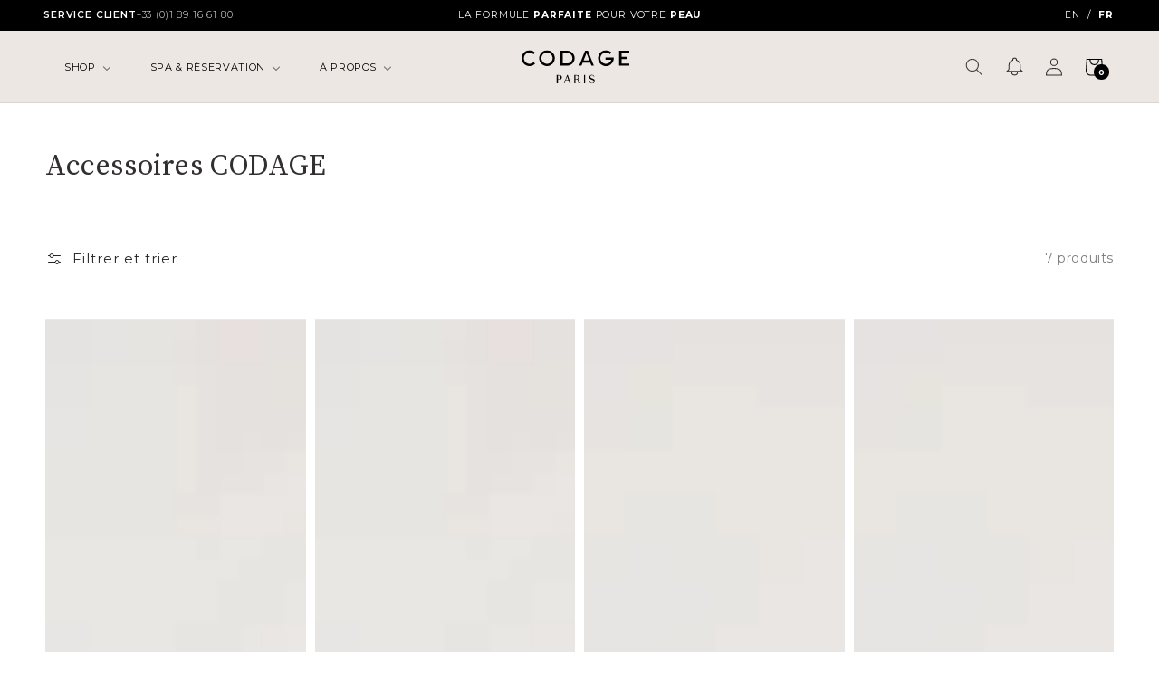

--- FILE ---
content_type: text/css
request_url: https://nouveau.codageparis.com/cdn/shop/t/104/assets/zerance.css?v=180544181544537970001765205137
body_size: 919
content:
.heading{margin:0;font-family:"Source Serif Pro",serif;font-style:normal;font-weight:400;color:#000}.z-h1{font-size:51px;line-height:58px;letter-spacing:.01em}@media screen and (max-width:800px){.z-h1{font-size:40px;line-height:44px;letter-spacing:-.01em}}.z-h2{font-size:38px;line-height:46px;letter-spacing:.01em}@media screen and (max-width:800px){.z-h2{font-size:30px;line-height:39px;letter-spacing:0}}.z-h3{font-size:32px;line-height:42px;letter-spacing:.01em}@media screen and (max-width:800px){.z-h3{font-size:26px;line-height:35px}}.z-h4{font-size:26px;line-height:33px}.z-h5{margin:0;font-family:Montserrat,sans-serif;font-style:normal;font-weight:700;font-size:13px;line-height:16px;letter-spacing:.05em;text-transform:uppercase;color:#000}.txt-normal{font-family:Montserrat;font-style:normal;font-weight:400;font-size:15px;line-height:27px;letter-spacing:-.01em;color:#000}@media screen and (max-width:800px){.txt-normal{line-height:24px}}.txt-small{font-family:Montserrat;font-style:normal;font-weight:400;font-size:13px;line-height:24px;letter-spacing:.01em;color:#000}@media screen and (max-width:800px){.txt-small{font-size:13.5px;line-height:23px;letter-spacing:-.01em}}@media screen and (min-width:801px){.mobile-only{display:none!important}}@media screen and (max-width:800px){.desktop-only{display:none!important}}.txt-center{text-align:center}.container{width:90%;max-width:1280px;margin:0 auto}.popup__nutri-element{z-index:99;position:fixed;top:0;left:0;width:100%;max-width:100%;height:100vh;overflow:hidden}.popup__nutri-element.hide{z-index:-1;top:-100%;left:-100%}.popup__nutri-element-bg{position:absolute;top:0;left:0;display:block!important;width:100%;height:100%;background-color:#000;opacity:0}.popup__nutri-element.active .popup__nutri-element-bg{opacity:.3}.popup__nutri-element-container{position:absolute;top:0;right:-100%;width:86%;max-width:600px;height:100%;max-height:100%;padding:18px 50px;background-color:#fff;filter:drop-shadow(0px 4px 22px rgba(0,0,0,.25));transition:all .4s ease-in-out}.popup__nutri-element.active .popup__nutri-element-container{right:0}@media screen and (max-width:800px){.popup__nutri-element-container{padding:18px 24px}}.popup__nutri-element-close{display:flex}.popup__nutri-element-close svg{cursor:pointer}.popup__nutri-element-title{margin:19px 0 0;font-family:"Source Serif Pro",serif;font-style:normal;font-weight:400;font-size:30px;line-height:39px;color:#050002}.popup__nutri-element-wrap-content{position:relative}.popup__nutri-element-wrap-content:after{content:"";position:absolute;bottom:0;left:-4px;width:100%;height:64px;background:linear-gradient(180deg,#fff0 -109.61%,#fff 69.01%)}.popup__nutri-element-content{overflow:auto;height:80vh;max-height:80vh;margin-top:24px;padding-right:16px;padding-bottom:80px}@media screen and (max-width:800px){.popup__nutri-element-content{height:76vh;max-height:76vh}}.popup__nutri-element-content::-webkit-scrollbar{width:4px}.popup__nutri-element-content::-webkit-scrollbar-track{background:#c4c4c44d}.popup__nutri-element-content::-webkit-scrollbar-thumb{background:#000}.popup__nutri-element-subtitle{margin:20px 0 0;font-family:Montserrat;font-style:normal;font-weight:700;font-size:13px;line-height:16px;letter-spacing:.05em;text-transform:uppercase;color:#1d1b1be6}.popup__nutri-element-subtitle:first-child{margin:0}.popup__nutri-element-txt{margin:8px 0 0;font-family:Montserrat;font-style:normal;font-weight:400;font-size:13px;line-height:24px;letter-spacing:.01em;color:#1d1b1be6}.code-ingredient{cursor:pointer;position:relative;display:flex;align-items:center;justify-content:center;width:33px;height:33px;background-color:#000;font-family:Montserrat;font-style:normal;font-weight:500;font-size:12px;line-height:12px;color:#fff}.code-ingredient:hover{background-color:#fff;color:#000}.code-ingredient:before{position:absolute;top:50%;left:50%;transform:translate(-50%,-50%)}.code-ingredient:after{position:absolute;top:5px;right:5px;font-size:6px;line-height:8px}.code-ingredient-border{display:block!important;position:absolute;top:2px;left:2px;right:2px;bottom:2px;border:1px solid #FFF}.code-ingredient:hover .code-ingredient-border{border-color:#000}.code-ingredient-plus{display:none;position:absolute;bottom:5px;right:5px;font-size:6px;line-height:8px}.code_rt-1:before{content:"Rt"}.code_rt-1:after{content:"1"}.code_rt-2:before{content:"Rt"}.code_rt-2:after{content:"2"}.code_am-1:before{content:"Am"}.code_am-1:after{content:"1"}.code_am-2:before{content:"Am"}.code_am-2:after{content:"2"}.code_ce-1:before{content:"Ce"}.code_ce-1:after{content:"1"}.code_ce-2:before{content:"Ce"}.code_ce-2:after{content:"2"}.code_dr-1:before{content:"Dr"}.code_dr-1:after{content:"1"}.code_dr-2:before{content:"Dr"}.code_dr-2:after{content:"2"}.code_br-1:before{content:"Br"}.code_br-1:after{content:"1"}.code_br-2:before{content:"Br"}.code_br-2:after{content:"2"}.code_pc-1:before{content:"Pc"}.code_pc-1:after{content:"1"}.code_pc-2:before{content:"Pc"}.code_pc-2:after{content:"2"}.code_bl-1:before{content:"Bl"}.code_bl-1:after{content:"1"}.code_bl-2:before{content:"Bl"}.code_bl-2:after{content:"2"}.code_ec-1:before{content:"Ec"}.code_ec-1:after{content:"1"}.code_ec-2:before{content:"Ec"}.code_ec-2:after{content:"2"}.code_re-1:before{content:"Re"}.code_re-1:after{content:"1"}.code_re-2:before{content:"Re"}.code_re-2:after{content:"2"}.code_cn-1:before{content:"Cn"}.code_cn-1:after{content:"1"}.code_cn-2:before{content:"Cn"}.code_cn-2:after{content:"2"}.code_tc-1:before{content:"Tc"}.code_tc-1:after{content:"1"}.code_tc-2:before{content:"Tc"}.code_tc-2:after{content:"2"}.code_rg-1:before{content:"Rg"}.code_rg-1:after{content:"1"}.code_rg-2:before{content:"Rg"}.code_rg-2:after{content:"2"}.code_dx-1:before{content:"Dx"}.code_dx-1:after{content:"1"}.code_dx-2:before{content:"Dx"}.code_dx-2:after{content:"2"}.code_ac-1:before{content:"Ac"}.code_ac-1:after{content:"1"}.code_ac-2:before{content:"Ac"}.code_ac-2:after{content:"2"}.code_lf-1:before{content:"Lf"}.code_lf-1:after{content:"1"}.code_lf-2:before{content:"Lf"}.code_lf-2:after{content:"2"}.code_ru-1:before{content:"Ru"}.code_ru-1:after{content:"1"}.code_ru-2:before{content:"Ru"}.code_ru-2:after{content:"2"}.code_aa-1:before{content:"Aa"}.code_aa-1:after{content:"1"}.code_aa-2:before{content:"Aa"}.code_aa-2:after{content:"2"}.code_fe-1:before{content:"Fe"}.code_fe-1:after{content:"1"}.code_fe-2:before{content:"Fe"}.code_fe-2:after{content:"2"}.code_ri-1:before{content:"Ri"}.code_ri-1:after{content:"1"}.code_ri-2:before{content:"Ri"}.code_ri-2:after{content:"2"}.code_hi-1:before{content:"Hi"}.code_hi-1:after{content:"1"}.code_hi-2:before{content:"Hi"}.code_hi-2:after{content:"2"}.code_et-1:before{content:"Et"}.code_et-1:after{content:"1"}.code_et-2:before{content:"Et"}.code_et-2:after{content:"2"}.code_po-1:before{content:"Po"}.code_po-1:after{content:"1"}.code_po-2:before{content:"Po"}.code_po-2:after{content:"2"}.code_ao-1:before{content:"Ao"}.code_ao-1:after{content:"1"}.code_ao-2:before{content:"Ao"}.code_ao-2:after{content:"2"}.code_ma-1:before{content:"Ma"}.code_ma-1:after{content:"1"}.code_ma-2:before{content:"Ma"}.code_ma-2:after{content:"2"}.code_ap-1:before{content:"Ap"}.code_ap-1:after{content:"1"}.code_ap-2:before{content:"Ap"}.code_ap-2:after{content:"2"}.code_hy-1:before{content:"Hy"}.code_hy-1:after{content:"1"}.code_hy-2:before{content:"Hy"}.code_hy-2:after{content:"2"}.code_hyplus-2:before{content:"Hy"}.code_hyplus-2:after{content:"+"}@font-face{font-family:FoundersGrotesk-Medium;src:url(FoundersGrotesk-Medium.eot);src:url(FoundersGrotesk-Medium.eot?#iefix) format("embedded-opentype"),url(FoundersGrotesk-Medium.woff2) format("woff2"),url(FoundersGrotesk-Medium.woff) format("woff"),url(FoundersGrotesk-Medium.ttf) format("truetype"),url(FoundersGrotesk-Medium.svg#FoundersGrotesk-Medium) format("svg");font-weight:500;font-style:normal;font-display:swap}@font-face{font-family:FoundersGrotesk-Regular;src:url(FoundersGroteskRegular.eot);src:url(FoundersGroteskRegular.eot?#iefix) format("embedded-opentype"),url(FoundersGroteskRegular.woff2) format("woff2"),url(FoundersGroteskRegular.woff) format("woff"),url(FoundersGroteskRegular.ttf) format("truetype"),url(FoundersGroteskRegular.svg#FoundersGroteskRegular) format("svg");font-weight:400;font-style:normal;font-display:swap}.ly-custom-dropdown-switcher{font-family:Montserrat!important;font-style:normal!important;font-weight:600!important;font-size:10.5px!important;line-height:14px!important;letter-spacing:.08em!important;text-transform:uppercase!important}.ly-custom-dropdown-current-inner-text{margin:4px .2 0!important}@media only screen and (min-device-width : 768px) and (max-device-width : 1024px){.c-btn--md.c-btn--fluid{width:100%;padding:13px!important}.s-cross-sell__slider .c-product-card__img{height:320px}.c-heading--h1{font-size:28px!important;line-height:35px!important}.c-heading--h2{font-size:24px!important;line-height:30px!important}.c-heading--h3{font-size:22px!important;line-height:26px!important}.c-heading--h4{font-size:20px!important;line-height:22px!important}}@media only screen and (-webkit-min-device-pixel-ratio: 2),only screen and (min--moz-device-pixel-ratio: 2),only screen and (-o-min-device-pixel-ratio: 2/1),only screen and (min-device-pixel-ratio: 2),only screen and (min-resolution: 264dpi),only screen and (min-resolution: 2dppx){.c-btn--md.c-btn--fluid{width:100%;padding:13px!important}.s-cross-sell__slider .c-product-card__img{height:320px}.c-heading--h1{font-size:28px!important;line-height:35px!important}.c-heading--h2{font-size:24px!important;line-height:30px!important}.c-heading--h3{font-size:22px!important;line-height:26px!important}.c-heading--h4{font-size:20px!important;line-height:22px!important}}
/*# sourceMappingURL=/cdn/shop/t/104/assets/zerance.css.map?v=180544181544537970001765205137 */


--- FILE ---
content_type: text/css
request_url: https://nouveau.codageparis.com/cdn/shop/t/104/assets/z-base.css?v=136843293018218134641765205126
body_size: 732
content:
.c-btn{display:inline-block;vertical-align:middle;margin:0;text-align:center;text-decoration:none;text-transform:uppercase;cursor:pointer;border-radius:0;font-family:Montserrat,sans-serif;font-style:normal;font-weight:700!important;letter-spacing:.05em;font-size:13px;line-height:1.8461538462;-webkit-user-select:none;-moz-user-select:none;-ms-user-select:none;user-select:none;transition:color .1s ease-in,background-color .1s ease-in-out}.c-btn,.c-btn.c-btn--primary{border:1px solid #050002;background-color:#050002;color:#fff}.c-btn.c-btn--secondary{border:1px solid #fff;background-color:#fff;color:#000}.c-btn.c-btn--outline{border:1px solid #000;background-color:transparent;color:#000}.c-btn,.c-btn.c-btn--s{padding:11px 44px}form .c-btn{width:100%;padding:13px}.c-btn.c-btn--md{padding:13px 110px}@media screen and (max-width: 499px){.c-btn.c-btn--md.c-btn--fluid{width:100%;padding:13px}}.c-btn.c-btn--l{padding:20px 140px}@media screen and (max-width: 499px){.c-btn.c-btn--l.c-btn--fluid{width:100%;padding:20px}}.c-btn--none{display:inline-flex;justify-content:center;align-items:center;text-align:center;background:transparent;margin:0;border:0;padding:0;cursor:pointer}.c-heading{font-family:"Source Serif Pro",serif;font-style:normal;color:#000;font-weight:400;letter-spacing:.01em;text-decoration:none;margin:1rem 0}.c-heading p{margin:0;padding:0}.c-heading.c-heading--h1{font-size:38px;line-height:48px}@media screen and (max-width: 499px){.c-heading.c-heading--h1{font-size:32px;line-height:42px}}.c-heading.c-heading--h2{font-size:32px;line-height:40px}@media screen and (max-width: 499px){.c-heading.c-heading--h2{font-size:26px;line-height:32px}}.c-heading.c-heading--h3{font-size:26px;line-height:34px}@media screen and (max-width: 499px){.c-heading.c-heading--h3{font-size:22px;line-height:28px}}.c-heading.c-heading--h4{font-size:24px;line-height:28px}@media screen and (max-width: 499px){.c-heading.c-heading--h4{font-size:17px;line-height:20px}}.c-body{font-family:Montserrat,sans-serif;font-style:normal;color:#000;font-weight:400;text-decoration:none}.c-body p{margin:0;padding:0}.c-body.c-body--b1{font-size:26px;line-height:34px}@media screen and (max-width: 499px){.c-body.c-body--b1{font-size:23px;line-height:28px}}.c-body.c-body--b2{font-size:15px;line-height:22px}@media screen and (max-width: 499px){.c-body.c-body--b2{font-size:13px;line-height:18px}}.c-body.c-body--b3{font-size:13px;line-height:20px}@media screen and (max-width: 499px){.c-body.c-body--b3{font-size:11px;line-height:15px}}.c-body.c-body--b4{font-size:11px;line-height:16px}@media screen and (max-width: 499px){.c-body.c-body--b4{font-size:10px;line-height:13px}}.c-body.c-body--upper{text-transform:uppercase}.c-body.c-body--bold{font-weight:700}.c-nutri{cursor:pointer;position:relative;display:inline-flex;align-items:center;justify-content:center;font-family:Montserrat,sans-serif;font-style:normal;font-weight:400;-webkit-user-select:none;-moz-user-select:none;-ms-user-select:none;user-select:none;border:0;background-color:#000;color:#fff}.c-nutri:hover{background-color:#fff;color:#000}.c-nutri:hover .c-nutri__border{border-color:#000}.c-nutri:before{position:absolute;top:50%;left:50%;transform:translate(-50%,-50%);font-family:FoundersGrotesk-Regular}.c-nutri:after{position:absolute;top:5px;right:5px;font-size:6px;line-height:8px;font-family:FoundersGrotesk-Regular}.c-nutri,.c-nutri.c-nutri--sm{width:33px;height:33px;font-size:12px;line-height:12px}.c-nutri:before,.c-nutri.c-nutri--sm:before{font-size:19px}.c-nutri:after,.c-nutri.c-nutri--sm:after{font-size:8px;line-height:8px}.c-nutri.c-nutri--md{width:43px;height:43px;font-size:17px;line-height:17px}.c-nutri.c-nutri--md:before{font-size:25px}.c-nutri.c-nutri--md:after{font-size:12px;line-height:12px}.c-nutri.c-nutri--l{width:53px;height:53px;font-size:23px;line-height:23px}.c-nutri.c-nutri--l:before{font-size:30px}.c-nutri.c-nutri--l:after{font-size:14px;line-height:14px}.c-nutri__border{display:block!important;position:absolute;top:2px;left:2px;right:2px;bottom:2px;border:1px solid #fff}.c-nutri__plus{display:none;position:absolute;bottom:5px;right:5px;font-size:6px;line-height:8px}.u-hide{display:none!important}@media screen and (max-width: 319px){[class~="u-hide@base"]{display:none!important}}@media screen and (min-width: 320px)and (max-width: 499px){[class~="u-hide@xs"]{display:none!important}}@media screen and (min-width: 320px){[class~="u-hide@from-xs"]{display:none!important}}@media screen and (max-width: 499px){[class~="u-hide@to-xs"]{display:none!important}}@media screen and (min-width: 500px)and (max-width: 799px){[class~="u-hide@s"]{display:none!important}}@media screen and (min-width: 500px){[class~="u-hide@from-s"]{display:none!important}}@media screen and (max-width: 799px){[class~="u-hide@to-s"]{display:none!important}}@media screen and (min-width: 800px)and (max-width: 1024px){[class~="u-hide@md"]{display:none!important}}@media screen and (min-width: 800px){[class~="u-hide@from-md"]{display:none!important}}@media screen and (max-width: 1024px){[class~="u-hide@to-md"]{display:none!important}}@media screen and (min-width: 1025px)and (max-width: 1199px){[class~="u-hide@l"]{display:none!important}}@media screen and (min-width: 1025px){[class~="u-hide@from-l"]{display:none!important}}@media screen and (max-width: 1199px){[class~="u-hide@to-l"]{display:none!important}}@media screen and (min-width: 1200px)and (max-width: 1439px){[class~="u-hide@xl"]{display:none!important}}@media screen and (min-width: 1200px){[class~="u-hide@from-xl"]{display:none!important}}@media screen and (max-width: 1439px){[class~="u-hide@to-xl"]{display:none!important}}@media screen and (min-width: 1440px){[class~="u-hide@xxl"]{display:none!important}}.u-hide-visually{position:absolute!important;border:0;clip:rect(0 0 0 0);height:1px;margin:-1px;overflow:hidden;padding:0!important;width:1px;word-wrap:normal!important}.u-hide-visually-focusable{position:absolute!important;word-wrap:normal!important;border:0;clip:rect(0 0 0 0);height:1px;margin:-1px;overflow:hidden;padding:0!important;width:1px}.u-hide-visually-focusable:focus,.u-hide-visually-focusable:active{clip:auto;width:auto;height:auto}.u-truncate{width:250px;white-space:nowrap;overflow:hidden;text-overflow:ellipsis}.u-shown,.u-hide-none{display:block!important;visibility:visible!important}.u-focus-none{box-shadow:none!important;outline:0!important}.u-visible{visibility:visible!important;opacity:1!important}.u-invisible{visibility:hidden!important;opacity:0!important}.u-float-left{float:left!important}.u-float-right{float:right!important}.u-align-left{text-align:left!important}.u-align-right{text-align:right!important}.u-align-center{text-align:center!important}.u-align-baseline{vertical-align:baseline!important}.u-align-bottom{vertical-align:bottom!important}.u-align-middle{vertical-align:middle!important}.u-align-top{vertical-align:top!important}.glide{position:relative;width:100%;box-sizing:border-box}.glide *{box-sizing:inherit}.glide__track{overflow:hidden}.glide__slides{position:relative;width:100%;list-style:none;-webkit-backface-visibility:hidden;backface-visibility:hidden;transform-style:preserve-3d;touch-action:pan-Y;overflow:hidden;padding:0;white-space:nowrap;display:flex;flex-wrap:nowrap;will-change:transform}.glide__slides--dragging{-webkit-user-select:none;-moz-user-select:none;-ms-user-select:none;user-select:none}.glide__slide{width:100%;height:100%;flex-shrink:0;white-space:normal;-webkit-user-select:none;-moz-user-select:none;-ms-user-select:none;user-select:none;-webkit-touch-callout:none;-webkit-tap-highlight-color:transparent}.glide__slide a{-webkit-user-select:none;user-select:none;-webkit-user-drag:none;-moz-user-select:none;-ms-user-select:none}.glide__arrows,.glide__bullets{-webkit-touch-callout:none;-webkit-user-select:none;-moz-user-select:none;-ms-user-select:none;user-select:none}.glide--rtl{direction:rtl}
/*# sourceMappingURL=/cdn/shop/t/104/assets/z-base.css.map?v=136843293018218134641765205126 */


--- FILE ---
content_type: text/css
request_url: https://nouveau.codageparis.com/cdn/shop/t/104/assets/section-z-announcement-bar.css?v=118037975521989745121765205109
body_size: -355
content:
.z-announcement-bar{width:100%;max-width:100%}.z-announcement-bar__wrapper{display:grid;grid-template-columns:1fr 1fr 1fr;gap:8px;align-items:center;justify-content:center;width:100%;padding:10px 48px}@media screen and (max-width:1080px){.z-announcement-bar__wrapper{grid-template-columns:1fr;padding:10px 16px}}.z-announcement-bar__contact{display:flex;align-items:center;gap:8px}@media screen and (max-width:1080px){.z-announcement-bar__contact{display:none}}.z-announcement-bar__contact-title{margin:0;font-family:Montserrat;font-style:normal;font-weight:600;font-size:10.5px;line-height:14px;letter-spacing:.08em;text-transform:uppercase}.z-announcement-bar__contact-text{margin:0;font-family:Montserrat;font-style:normal;font-weight:300;font-size:10.5px;line-height:14px;letter-spacing:.08em;text-transform:uppercase}.z-announcement-bar__message-text{font-family:Montserrat;font-style:normal;font-weight:400;font-size:10.5px;line-height:14px;text-align:center;letter-spacing:.08em;text-transform:uppercase}.z-announcement-bar__message-text p{margin:0}@media screen and (max-width:1080px){.z-announcement-bar__language{display:none}}.z-announcement-bar__language-selector p{margin:0;font-family:Montserrat;font-style:normal;font-weight:600;font-size:10.5px;line-height:14px;text-align:right;letter-spacing:.08em;text-transform:uppercase}.ly-languages-switcher-link{position:relative;padding:0 8px!important;font-family:Montserrat;font-style:normal;font-weight:400;font-size:10.5px;line-height:14px;text-align:center;letter-spacing:.08em;text-transform:uppercase}.ly-languages-switcher-link:first-child{padding-left:0!important}.ly-languages-switcher-link:last-child{padding-right:0!important}.ly-languages-switcher-link:after{content:"/";position:absolute;top:50%;left:100%;transform:translate(-50%,-50%);font-family:Montserrat;font-style:normal;font-weight:400;font-size:10.5px;line-height:14px;text-align:center;letter-spacing:.08em;text-transform:uppercase}.ly-languages-switcher-link:last-child:after{display:none}.ly-languages-switcher-link.current_lang{font-weight:700}
/*# sourceMappingURL=/cdn/shop/t/104/assets/section-z-announcement-bar.css.map?v=118037975521989745121765205109 */


--- FILE ---
content_type: text/css
request_url: https://nouveau.codageparis.com/cdn/shop/t/104/assets/component-search.css?v=39173921979445852761765205017
body_size: -751
content:
.search__input.field__input {
  padding-right: 5rem;
}

.search__button {
  background-color: #000000;
}

.search__button .icon {
  height: 1.8rem;
}

/* Remove extra spacing for search inputs in Safari */
input::-webkit-search-decoration {
  -webkit-appearance: none;
}


--- FILE ---
content_type: text/javascript
request_url: https://nouveau.codageparis.com/cdn/shop/t/104/assets/sidecart.js?v=125249116014721701671765205114
body_size: 1109
content:
"use strict";function _defineProperty(obj,key,value){return key in obj?Object.defineProperty(obj,key,{value,enumerable:!0,configurable:!0,writable:!0}):obj[key]=value,obj}const selectors={sidecart:"[data-sidecart]",sidecartOpen:"[data-sidecart-open]",sidecartClose:"[data-sidecart-close]",sidecartItemsDecrease:"[data-sidecart-item-decrease]",sidecartItemIncrease:"[data-sidecart-item-increase]",sidecartItemRemove:"[data-sidecart-item-remove]",headerCartCount:"[data-cart-count]",headerCartCountQuiz:"[data-quiz-result-cart-count]"},attributes={sidecartItemsDecrease:"data-sidecart-item-decrease",sidecartItemIncrease:"data-sidecart-item-increase",sidecartItemRemove:"data-sidecart-item-remove",sidecartItemIndex:"data-sidecart-item-index",sidecartOpen:"data-sidecart-open",sidecartOpen:"data-sidecart-close"},classes={sidecartOpen:"sidecart-opened"},fetchCart=async function(async){var root_url=window.langify.locale.root_url!="/"?window.langify.locale.root_url:"",req=fetch(root_url+"/cart.js");if(async)return req.then(response=>response.json());var res=await req;return await res.json()},httpInterceptor=async function(urlmatchs,callback){var responseMatchesAnyUrl=function(requestUrl,urls){Array.isArray(urls)||(urls=[urls]);for(const url of urls)if(requestUrl.includes(url))return!0;return!1};const constantMock=window.fetch;window.fetch=function(){return new Promise((resolve,reject)=>{constantMock.apply(this,arguments).then(async response=>{try{if(responseMatchesAnyUrl(response.url,urlmatchs)&&response.type!="cors"&&response.ok){let json=await response.clone().json();typeof callback=="function"&&await callback(json,response.url)}}catch(err){console.error("Something went wrong while intercepting cart update",err)}resolve(response)}).catch(error=>{reject(error)})})};let send=XMLHttpRequest.prototype.send;XMLHttpRequest.prototype.send=function(){this.addEventListener("readystatechange",async function(){responseMatchesAnyUrl(this.responseURL,urlmatchs)&&this.readyState===4&&this.status==200&&typeof callback=="function"&&await callback(JSON.parse(this.response),this.responseURL)},!1),send.apply(this,arguments)},document.addEventListener("submit",function(e){if(!e.target||e.target.tagName.toLowerCase()!=="form"||e.target.matches("[sz-no-block]"))return;var form=e.target,actionUrl=new URL(form.action),actionPath=actionUrl.pathname;if(!actionPath.includes("/cart"))return;const XHR=new XMLHttpRequest,FD=new FormData(form),self=this;XHR.addEventListener("load",async function(event){typeof callback=="function"&&await callback(void 0,form.action)}),XHR.addEventListener("error",function(event){console.log("Error submitting form",event),form.setAttribute("sz-no-block",""),form.submit()}),XHR.open("POST",actionPath),XHR.send(FD),e.preventDefault()}.bind(this))};class SideCart{constructor(){_defineProperty(this,"_handleHeaderClick",()=>{this.elements.container.classList.contains(classes.sidecartOpen)?this._closeSideCart():this._openSideCart()}),_defineProperty(this,"_handleItemClick",({currentTarget})=>{currentTarget.hasAttribute(attributes.sidecartItemsDecrease)?this._updateItem(parseInt(currentTarget.getAttribute(attributes.sidecartItemsDecrease))-1,currentTarget.getAttribute(attributes.sidecartItemIndex)):currentTarget.hasAttribute(attributes.sidecartItemIncrease)?this._updateItem(parseInt(currentTarget.getAttribute(attributes.sidecartItemIncrease))+1,currentTarget.getAttribute(attributes.sidecartItemIndex)):currentTarget.hasAttribute(attributes.sidecartItemRemove)&&this._updateItem(0,currentTarget.getAttribute(attributes.sidecartItemIndex))}),_defineProperty(this,"_handleCartUpdates",async function(res,url){this._renderCart(!0)}),this.elements=this._getElements(),Object.keys(this.elements).length!==0&&(this._setupEventListeners(),httpInterceptor.bind(this)(["/cart/add","/cart/change"],this._handleCartUpdates.bind(this)))}_getElements(){const container=document.querySelector(selectors.sidecart);return container?{container,sidecartOpen:document.querySelector(selectors.sidecartOpen),sidecartClose:container.querySelectorAll(selectors.sidecartClose),sidecartItemsDecrease:container.querySelectorAll(selectors.sidecartItemsDecrease),sidecartItemIncrease:container.querySelectorAll(selectors.sidecartItemIncrease),sidecartItemRemove:container.querySelectorAll(selectors.sidecartItemRemove)}:{}}_setupEventListeners(){this.elements.sidecartOpen.addEventListener("click",this._handleHeaderClick),this.elements.sidecartClose.forEach(element=>{element.addEventListener("click",this._handleHeaderClick)}),this.elements.sidecartItemsDecrease.forEach(element=>{element.addEventListener("click",this._handleItemClick)}),this.elements.sidecartItemIncrease.forEach(element=>{element.addEventListener("click",this._handleItemClick)}),this.elements.sidecartItemRemove.forEach(element=>{element.addEventListener("click",this._handleItemClick)})}_openSideCart(){window.openCart&&window.openCart(),document.querySelector("body").classList.contains("template-cart")||this.elements.container.classList.add(classes.sidecartOpen)}_closeSideCart(){this.elements.container.classList.remove(classes.sidecartOpen)}_updateItem(quantity,line){const body=JSON.stringify({line,quantity});fetch(`${routes.cart_change_url}`,{...fetchConfig(),body}).then(response=>response.text()).then(state=>{}).catch(error=>{console.error(error)})}_setTotalPrice(cart){this.elements.sidecartTotal.textContent=cart.total_price}_renderCart(openSideCart){var self=this,root_url=window.langify.locale.root_url!="/"?window.langify.locale.root_url:"";return fetch(root_url+"/cart?view=drawer&timestamp="+Date.now(),{credentials:"same-origin",method:"GET"}).then(function(content){content.text().then(function(html){self._replaceContent(html)}),openSideCart&&self._openSideCart()})}async _replaceContent(html){var tempElement=document.createElement("div");tempElement.innerHTML=html;var cartNodeParent=this.elements.container.querySelector(".sidecart__container").parentNode,currentScrollPosition=this.elements.container.querySelector(".sidecart__main").scrollTop;if(cartNodeParent.replaceChild(tempElement.querySelector(".sidecart__container"),this.elements.container.querySelector(".sidecart__container")),this.elements.container.querySelector(".sidecart__main").scrollTop=currentScrollPosition,this.elements=this._getElements(),Object.keys(this.elements).length!==0){this._setupEventListeners();var cart=await fetchCart();document.querySelector(selectors.headerCartCount)!=null&&(document.querySelector(selectors.headerCartCount).textContent=cart.item_count),document.querySelector(selectors.headerCartCountQuiz)!=null&&(document.querySelector(selectors.headerCartCountQuiz).textContent=cart.item_count)}}}
//# sourceMappingURL=/cdn/shop/t/104/assets/sidecart.js.map?v=125249116014721701671765205114
